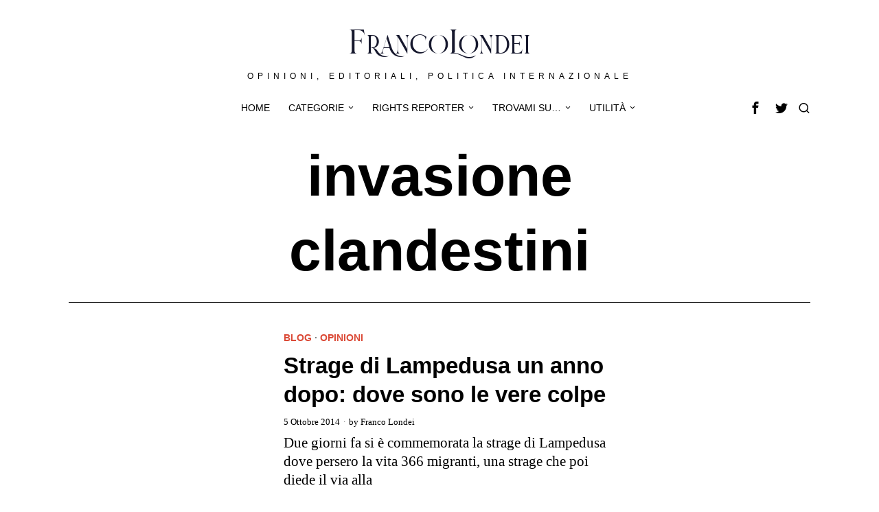

--- FILE ---
content_type: text/css; charset=utf-8
request_url: https://www.francolondei.it/wp-content/cache/min/1/wp-content/themes/fox/css56/common.css?ver=1764517621
body_size: 9406
content:
@charset "UTF-8";
/*! normalize.css v4.1.1 | MIT License | github.com/necolas/normalize.css */
html{font-family:sans-serif;-ms-text-size-adjust:100%;-webkit-text-size-adjust:100%}body{margin:0}article,aside,details,figcaption,figure,footer,header,main,menu,nav,section,summary{display:block}audio,canvas,progress,video{display:inline-block}audio:not([controls]){display:none;height:0}progress{vertical-align:baseline}[hidden],template{display:none}a{background-color:transparent;-webkit-text-decoration-skip:objects}a:active,a:hover{outline-width:0}abbr[title]{border-bottom:none;text-decoration:underline;-webkit-text-decoration:underline dotted;text-decoration:underline dotted}b,strong{font-weight:inherit}b,strong{font-weight:bolder}dfn{font-style:italic}h1{font-size:2em;margin:.67em 0}mark{background-color:#ff0;color:#000}small{font-size:80%}sub,sup{font-size:75%;line-height:0;position:relative;vertical-align:baseline}sub{bottom:-.25em}sup{top:-.5em}img{border-style:none}svg:not(:root){overflow:hidden}code,kbd,pre,samp{font-family:monospace,monospace;font-size:1em}figure{margin:1em 40px}hr{box-sizing:content-box;height:0;overflow:visible}button,input,select,textarea{font:inherit;margin:0}optgroup{font-weight:700}button,input{overflow:visible}button,select{text-transform:none}[type=reset],[type=submit],button,html [type=button]{-webkit-appearance:button}[type=button]::-moz-focus-inner,[type=reset]::-moz-focus-inner,[type=submit]::-moz-focus-inner,button::-moz-focus-inner{border-style:none;padding:0}[type=button]:-moz-focusring,[type=reset]:-moz-focusring,[type=submit]:-moz-focusring,button:-moz-focusring{outline:1px dotted ButtonText}fieldset{border:1px solid silver;margin:0 2px;padding:.35em .625em .75em}legend{box-sizing:border-box;color:inherit;display:table;max-width:100%;padding:0;white-space:normal}textarea{overflow:auto}[type=checkbox],[type=radio]{box-sizing:border-box;padding:0}[type=number]::-webkit-inner-spin-button,[type=number]::-webkit-outer-spin-button{height:auto}[type=search]{-webkit-appearance:textfield;outline-offset:-2px}[type=search]::-webkit-search-cancel-button,[type=search]::-webkit-search-decoration{-webkit-appearance:none}::-webkit-input-placeholder{color:inherit;opacity:.54}::-webkit-file-upload-button{-webkit-appearance:button;font:inherit}.clearfix{*zoom:1}.clearfix:before,.clearfix:after{display:table;content:"";line-height:0}.clearfix:after{clear:both}article,aside,details,figcaption,figure,footer,topbar,hgroup,nav,section{display:block}audio,canvas,video{display:inline-block;*display:inline;*zoom:1}audio:not([controls]){display:none}html{font-size:100%;-webkit-text-size-adjust:100%;-ms-text-size-adjust:100%}a:focus{outline:thin dotted #333;outline:5px auto -webkit-focus-ring-color;outline-offset:-2px}a:hover,a:active{outline:0}sub,sup{position:relative;font-size:75%;line-height:0;vertical-align:baseline}sup{top:-.5em}sub{bottom:-.25em}img{max-width:100%;width:auto\9;height:auto;vertical-align:middle;border:0;-ms-interpolation-mode:bicubic}button,input,select,textarea{margin:0;font-size:100%;vertical-align:middle}button,input{*overflow:visible;line-height:normal}button::-moz-focus-inner,input::-moz-focus-inner{padding:0;border:0}[class^=ic56-],[class*=" ic56-"]{font-family:"icon56"!important;speak:never;font-style:normal;font-weight:400;font-variant:normal;text-transform:none;line-height:1;-webkit-font-smoothing:antialiased;-moz-osx-font-smoothing:grayscale}.ic56-bluesky-brands-solid:before{content:"\e92b"}.ic56-quora:before{content:"\e905"}.ic56-tripadvisor:before{content:"\e906"}.ic56-medium:before{content:"\e907"}.ic56-snapchat-square:before{content:"\e908"}.ic56-snapchat-ghost:before{content:"\e909"}.ic56-snapchat:before{content:"\e90a"}.ic56-tiktok:before{content:"\e90b"}.ic56-chevron-thin-up:before{content:"\e90c"}.ic56-chevron-small-up:before{content:"\e90d"}.ic56-chevron-thin-down:before{content:"\e90e"}.ic56-chevron-small-down:before{content:"\e90f"}.ic56-caret-right:before{content:"\e910"}.ic56-caret-left:before{content:"\e911"}.ic56-caret-up:before{content:"\e912"}.ic56-caret-down:before{content:"\e913"}.ic56-envelope:before{content:"\e914"}.ic56-x:before{content:"\e915"}.ic56-search:before{content:"\e916"}.ic56-clear:before{content:"\e917"}.ic56-menu1:before{content:"\e918"}.ic56-shopping-bag:before{content:"\e919"}.ic56-shopping-cart:before{content:"\e91a"}.ic56-arrow_upward:before{content:"\e91b"}.ic56-chevrons-up:before{content:"\e91c"}.ic56-chat_bubble_outline:before{content:"\e91d"}.ic56-chat_bubble:before{content:"\e91e"}.ic56-chat:before{content:"\e91f"}.ic56-link1:before{content:"\e920"}.ic56-external-link:before{content:"\e921"}.ic56-link2:before{content:"\e922"}.ic56-chevron-thin-right:before{content:"\e923"}.ic56-chevron-thin-left:before{content:"\e924"}.ic56-heart1:before{content:"\e925"}.ic56-x-twitter:before{content:"\e926"}.ic56-mastodon:before{content:"\e927"}.ic56-threads:before{content:"\e928"}.ic56-images:before{content:"\e929"}.ic56-headphones:before{content:"\e92a"}.ic56-search1:before{content:"\e986"}.ic56-menu:before{content:"\e9bd"}.ic56-link:before{content:"\e9cb"}.ic56-heart:before{content:"\e9da"}.ic56-cross:before{content:"\ea0f"}.ic56-play3:before{content:"\ea1c"}.ic56-amazon:before{content:"\ea87"}.ic56-google:before{content:"\ea88"}.ic56-facebook:before{content:"\ea90"}.ic56-facebook2:before{content:"\ea91"}.ic56-instagram:before{content:"\ea92"}.ic56-whatsapp:before{content:"\ea93"}.ic56-spotify:before{content:"\ea94"}.ic56-telegram:before{content:"\ea95"}.ic56-twitter:before{content:"\ea96"}.ic56-vk:before{content:"\ea98"}.ic56-sina-weibo:before{content:"\ea9a"}.ic56-rss:before{content:"\ea9b"}.ic56-youtube:before{content:"\ea9d"}.ic56-twitch:before{content:"\ea9f"}.ic56-vimeo:before{content:"\eaa0"}.ic56-vimeo2:before{content:"\eaa1"}.ic56-flickr:before{content:"\eaa3"}.ic56-dribbble:before{content:"\eaa7"}.ic56-behance:before{content:"\eaa8"}.ic56-500px:before{content:"\eaab"}.ic56-steam:before{content:"\eaac"}.ic56-github:before{content:"\eab0"}.ic56-wordpress:before{content:"\eab4"}.ic56-tumblr:before{content:"\eab9"}.ic56-yahoo:before{content:"\eabb"}.ic56-soundcloud:before{content:"\eac3"}.ic56-soundcloud2:before{content:"\eac4"}.ic56-skype:before{content:"\eac5"}.ic56-reddit:before{content:"\eac6"}.ic56-linkedin:before{content:"\eac9"}.ic56-linkedin2:before{content:"\eaca"}.ic56-pinterest:before{content:"\ead1"}.ic56-pinterest2:before{content:"\ead2"}.ic56-yelp:before{content:"\ead7"}.ic56-paypal:before{content:"\ead8"}.ic56-sun:before{content:"\e900"}.ic56-moon:before{content:"\e901"}.ic56-sun1:before{content:"\e902"}.ic56-moon1:before{content:"\e903"}.ic56-menu2:before{content:"\e904"}.ic56-share:before{content:"\e92c"}:root{--font-body:"Helvetica Neue", Helvetica, Arial, sans-serif;--font-heading:"Helvetica Neue", Helvetica, Arial, sans-serif;--font-nav:"Helvetica Neue", Helvetica, Arial, sans-serif;--accent-color:#db4a37;--link-color:#db4a36;--border-color:#e0e0e0;--input-color:#000;--input-background:#fff;--input-border-color:var(--border-color);--input-border-width:1px;--input-border-radius:1px;--input-height:46px;--input-focus-color:#000;--input-focus-background:#fafafa;--input-focus-border-color:var(--border-color);--input-shadow:none;--input-focus-shadow:none;--input-placeholder-opacity:0.6;--button-padding:28px;--button-height:48px;--button-border-radius:0px;--button-shadow:none;--button-hover-shadow:none;--content-width:1080px;--narrow-width:660px;--ipad-f:0.88;--ipad-portrait-f:0.71;--iphone-f:0.5;--iphone-portrait-f:0.42;--fb:#1877F2;--ms:#0084ff;--tw:#1DA1F2;--x:#111;--pin:#E60023;--lin:#0077b5;--em:#999;--ws:#25D366;--rd:#ff4500;--bluesky:#87CEEB;--threads:#000;--list-widget-border-style:solid;--list-widget-border-color:var(--border-color);--list-widget-link-color:inherit;--list-widget-link-hover-color:var(--accent-color);--list-widget-spacing:6px;--microtip-transition-duration:0ms;--darkmode-text-color:#fff;--darkmode-text-light-color:rgba(255,255,255,0.8);--darkmode-text-lighter-color:rgba(255,255,255,0.6);--darkmode-bg:#000;--darkmode-border-color:rgba(255,255,255,0.12)}html{overflow-y:scroll}body{position:relative;overflow:hidden}.hide_on_desktop{display:none!important}@media only screen and (max-width:840px){.show_on_tablet{display:block!important}}@media only screen and (max-width:840px){.hide_on_tablet{display:none!important}}@media only screen and (max-width:600px){.show_on_mobile{display:block!important}}@media only screen and (max-width:600px){.hide_on_mobile{display:none!important}}.spacer56{clear:both;display:block;height:30px}@media only screen and (max-width:840px){.spacer56{height:20px}}@media only screen and (max-width:600px){.spacer56{height:20px}}.spacer56:before,.spacer56:after{clear:both;content:"";display:table}.separator56{display:flex;align-items:center;padding-block:30px}@media only screen and (max-width:840px){.separator56{padding-block:20px}}@media only screen and (max-width:600px){.separator56{padding-block:20px}}.separator56__line{width:100%;border-width:1px;border-color:var(--border-color)}.disable--desktop,.disable--tablet,.disable--mobile,.section56--disable{position:relative}.disable--desktop:before,.disable--tablet:before,.disable--mobile:before,.section56--disable:before{display:none;z-index:999;position:absolute;top:0;left:0;bottom:0;right:0;cursor:not-allowed;background:rgba(255,255,255,.7)}.section56--disable{display:none}.customize-partial-edit-shortcuts-shown .section56--disable{display:block}.section56--disable:after{z-index:9999;position:absolute;top:48%;left:10%;right:10%;padding:8px;text-align:center;background:#05456d;color:#fff;border-radius:3px;box-shadow:3px 5px 20px rgba(0,0,0,.6);cursor:not-allowed;content:"This section is hidden temporarily (by \"Section\" tab of your builder section). When you close Customizer, you won't be able to see this section."}.section56--disable:before{display:block;content:""}@media (min-width:1025px) and (max-width:99999px){.hide--desktop{display:none!important}.disable--desktop{opacity:.4}.disable--desktop:before{content:"";display:block}}@media (min-width:700px) and (max-width:1024px){.hide--tablet{display:none!important}.disable--tablet{opacity:.4}.disable--tablet:before{content:"";display:block}}@media (max-width:699px){.hide--mobile{display:none!important}.disable--mobile{opacity:.4}.disable--mobile:before{content:"";display:block}}*,*:before,*:after{box-sizing:border-box;-webkit-box-sizing:border-box;-moz-box-sizing:border-box}html{font-size:.625em}.says,.screen-reader-text,.updated:not(.published),.post-navigation h2{clip:rect(1px,1px,1px,1px);height:1px;overflow:hidden;position:absolute!important;width:1px}body{font-family:var(--font-body);font-size:16px;color:#000;line-height:1.5}@media only screen and (max-width:600px){body{font-size:14px}}h1,h2,h3,h4,h5,h6{line-height:1.3;font-family:var(--font-heading);font-weight:700}figure,p,h1,h2,h3,h4,h5,h6,blockquote,table,ul,ol,dl,pre,address,.gallery,.wp-block-media-text,.wp-block-embed{margin:0 0 24px}@media only screen and (max-width:600px){figure,p,h1,h2,h3,h4,h5,h6,blockquote,table,ul,ol,dl,pre,address,.gallery,.wp-block-media-text,.wp-block-embed{margin-bottom:20px}}ul,ol{padding-left:1.75em}ol{list-style-type:decimal}ul{list-style-type:square}li{line-height:1.5}a{color:var(--link-color);text-decoration:none}a:hover{text-decoration:none}a:focus{outline:0}a:focus-visible{outline:2px solid rgba(0,0,0,.5);outline-offset:-2px}img{border:0;max-width:100%}blockquote{border:0 solid}input,textarea,select{max-width:100%;background:none}input[type=text],input[type=search],input[type=number],input[type=email],input[type=url],input[type=date],input[type=password],textarea,.fox-input{box-shadow:none;-webkit-appearance:none;-webkit-border-radius:0;color:var(--input-color);border:1px solid var(--input-border-color);border-radius:var(--input-border-radius);background:var(--input-background);border-width:var(--input-border-width);transition:color 0.15s ease-out,background-color 0.15s ease-out,border-color 0.15s ease-out,box-shadow 0.15s ease-out;line-height:var(--input-height);padding:0 14px;font-size:.9em;font-family:var(--font-body);box-shadow:var(--input-shadow);width:100%}input[type=text]::-webkit-input-placeholder,input[type=search]::-webkit-input-placeholder,input[type=number]::-webkit-input-placeholder,input[type=email]::-webkit-input-placeholder,input[type=url]::-webkit-input-placeholder,input[type=date]::-webkit-input-placeholder,input[type=password]::-webkit-input-placeholder,textarea::-webkit-input-placeholder,.fox-input::-webkit-input-placeholder{opacity:var(--input-placeholder-opacity);color:var(--input-color)}input[type=text]::-moz-placeholder,input[type=search]::-moz-placeholder,input[type=number]::-moz-placeholder,input[type=email]::-moz-placeholder,input[type=url]::-moz-placeholder,input[type=date]::-moz-placeholder,input[type=password]::-moz-placeholder,textarea::-moz-placeholder,.fox-input::-moz-placeholder{opacity:var(--input-placeholder-opacity);color:var(--input-color)}input[type=text]:-moz-placeholder,input[type=search]:-moz-placeholder,input[type=number]:-moz-placeholder,input[type=email]:-moz-placeholder,input[type=url]:-moz-placeholder,input[type=date]:-moz-placeholder,input[type=password]:-moz-placeholder,textarea:-moz-placeholder,.fox-input:-moz-placeholder{opacity:var(--input-placeholder-opacity);color:var(--input-color)}input[type=text]:-ms-input-placeholder,input[type=search]:-ms-input-placeholder,input[type=number]:-ms-input-placeholder,input[type=email]:-ms-input-placeholder,input[type=url]:-ms-input-placeholder,input[type=date]:-ms-input-placeholder,input[type=password]:-ms-input-placeholder,textarea:-ms-input-placeholder,.fox-input:-ms-input-placeholder{opacity:var(--input-placeholder-opacity);color:var(--input-color)}textarea{height:180px;padding-top:12px;padding-bottom:12px;line-height:1.5;width:100%}input[type=text]:focus,input[type=search]:focus,input[type=number]:focus,input[type=email]:focus,input[type=url]:focus,input[type=date]:focus,input[type=password]:focus,textarea:focus,.fox-input:focus{color:var(--input-focus-color);border-color:var(--input-focus-border-color);background:var(--input-focus-background);box-shadow:var(--input-focus-shadow);outline:0}input[type=text]:focus::-webkit-input-placeholder,input[type=search]:focus::-webkit-input-placeholder,input[type=number]:focus::-webkit-input-placeholder,input[type=email]:focus::-webkit-input-placeholder,input[type=url]:focus::-webkit-input-placeholder,input[type=date]:focus::-webkit-input-placeholder,input[type=password]:focus::-webkit-input-placeholder,textarea:focus::-webkit-input-placeholder,.fox-input:focus::-webkit-input-placeholder{opacity:var(--input-placeholder-opacity);color:var(--input-focus-color)}input[type=text]:focus::-moz-placeholder,input[type=search]:focus::-moz-placeholder,input[type=number]:focus::-moz-placeholder,input[type=email]:focus::-moz-placeholder,input[type=url]:focus::-moz-placeholder,input[type=date]:focus::-moz-placeholder,input[type=password]:focus::-moz-placeholder,textarea:focus::-moz-placeholder,.fox-input:focus::-moz-placeholder{opacity:var(--input-placeholder-opacity);color:var(--input-focus-color)}input[type=text]:focus:-moz-placeholder,input[type=search]:focus:-moz-placeholder,input[type=number]:focus:-moz-placeholder,input[type=email]:focus:-moz-placeholder,input[type=url]:focus:-moz-placeholder,input[type=date]:focus:-moz-placeholder,input[type=password]:focus:-moz-placeholder,textarea:focus:-moz-placeholder,.fox-input:focus:-moz-placeholder{opacity:var(--input-placeholder-opacity);color:var(--input-focus-color)}input[type=text]:focus:-ms-input-placeholder,input[type=search]:focus:-ms-input-placeholder,input[type=number]:focus:-ms-input-placeholder,input[type=email]:focus:-ms-input-placeholder,input[type=url]:focus:-ms-input-placeholder,input[type=date]:focus:-ms-input-placeholder,input[type=password]:focus:-ms-input-placeholder,textarea:focus:-ms-input-placeholder,.fox-input:focus:-ms-input-placeholder{opacity:var(--input-placeholder-opacity);color:var(--input-focus-color)}select{width:100%;max-width:100%;outline:none;height:var(--input-height);line-height:var(--input-height);border:1px solid var(--input-border-color);border-width:var(--input-border-width);padding:0 12px}body iframe[src*="youtube.com"],body iframe[src*="youtu.be"]{aspect-ratio:16/9;height:auto}body .video-16-9 iframe,body .wp-embed-aspect-16-9 iframe{aspect-ratio:16/9;height:auto}body .video-4-3 iframe,body .wp-embed-aspect-4-3 iframe{aspect-ratio:4/3;height:auto}body .video-9-16 iframe,body .wp-embed-aspect-9-16 iframe{aspect-ratio:9/16;height:auto}body .video-short-flexible iframe,body .wp-embed-aspect-short-flexible iframe{aspect-ratio:16/9;height:auto}@media only screen and (max-width:600px){body .video-short-flexible iframe,body .wp-embed-aspect-short-flexible iframe{aspect-ratio:9/16}}.button56{display:inline-block}input[type=submit],button,.btn56{cursor:pointer;display:inline-flex;align-content:center;align-items:center;justify-content:center;line-height:var(--button-height);padding:0 var(--button-padding);font-family:var(--font-heading);border:0 solid;border-radius:var(--button-border-radius);box-shadow:var(--button-shadow);font-size:12px;text-transform:uppercase;letter-spacing:1px;font-weight:700;letter-spacing:0;text-align:center;transition:all 0.3s ease-out;text-decoration:none!important;color:#fff;background:#000}input[type=submit]:hover,button:hover,.btn56:hover{box-shadow:var(--button-hover-shadow);color:#fff;background:var(--accent-color)}input[type=submit] i,button i,.btn56 i{margin-left:5px}.btn56--primary{background-color:var(--accent-color);color:#fff}.btn56--primary:hover{color:#fff}.btn56--black{color:#fff;background:#191919}.btn56--black:hover{color:#fff;background:#000}.btn56--outline{color:inherit;border:1px solid;background:none}.btn56--outline:hover{color:inherit;background:none}.btn56--fill{background:none;color:inherit;border:1px solid}.btn56--fill:hover{background-color:#000;border-color:#000;color:#fff}.btn56--tiny{line-height:28px;padding-left:15px;padding-right:15px;font-size:.8em}.btn56--tiny.btn56--outline,.btn56--tiny.btn56--fill{line-height:26px}.btn56--small{line-height:38px;padding-left:20px;padding-right:20px}.btn56--small.btn56--outline,.btn56--small.btn56--fill{line-height:36px}.btn56--normal{line-height:48px;padding-left:28px;padding-right:28px}.btn56--normal.btn56--outline,.btn56--normal.btn56--fill{line-height:46px}.btn56--medium{line-height:58px;padding-left:38px;padding-right:38px}.btn56--medium.btn56--outline,.btn56--medium.btn56--fill{line-height:56px}.btn56--large{line-height:68px;padding-left:48px;padding-right:48px}.btn56--large.btn56--outline,.btn56--large.btn56--fill{line-height:66px}.button56--align{display:block}.button56--align .btn56{display:inline-flex}.button56--block{display:block;text-align:center}.button56--block .btn56{display:inline-flex}.button56--block-full .btn56{width:100%}.button56--block-half .btn56{width:50%}@media only screen and (max-width:600px){.button56--block-half .btn56{width:100%}}.button56--block-third .btn56{width:33.33%}@media only screen and (max-width:600px){.button56--block-third .btn56{width:100%}}.align-center{text-align:center}.align-left{text-align:left}.align-right{text-align:right}.textskin--dark{color:#fff}.textskin--dark .meta56 .meta56__category--fancy a,.textskin--dark .meta56 .meta56__category--fancy a:hover{color:inherit}.skin--dark{background:#000;color:#fff}.skin--dark .widget_archive li,.skin--dark .widget_nav_menu li,.skin--dark .widget_meta li,.skin--dark .widget_recent_entries li,.skin--dark .widget_categories li,.skin--dark .widget_product_categories li{border-color:rgba(255,255,255,.2)}.hide{display:none!important}.stretch--full .container{width:98%;max-width:100%}.fox56-social-list ul{list-style:none;margin:0;padding:0;display:flex;align-items:center;flex-flow:row wrap}.fox56-social-list li{display:block}.fox56-social-list li+li{margin-left:6px}.fox56-social-list a{display:flex;align-content:center;align-items:center;justify-content:center;width:32px;height:32px;border-radius:50%;border:0 solid;text-align:center;font-size:18px;color:inherit;text-decoration:none;transition:all 0.15s ease-out}.fox56-social-list i{display:block}.fox56-social-list img{display:block;width:18px}.fox56-social-list a:hover{color:var(--accent-color)}.share56{display:flex;align-items:center}.align-center .share56,.share56.align-center{justify-content:center}.align-right .share56,.share56.align-right{justify-content:flex-end}.share56 ul{list-style:none;margin:0;padding:0;display:flex;align-items:center;flex-flow:row wrap}@media only screen and (max-width:600px){.share56__label{display:none}}.share56__label+ul{margin-left:16px}@media only screen and (max-width:600px){.share56__label+ul{margin-left:0}}.share56 li{display:block}.share56 a{display:block;color:#fff;background:#111;text-decoration:none;text-align:center;display:flex;align-items:center;justify-content:center;font-size:16px;height:32px;border:0 solid var(--border-color);transition:all 0.2s ease-out}.share56 a:hover{color:#fff;background-color:#111}.share56 a span{display:none}.share56--full ul{text-align:center;width:100%;display:grid;grid-auto-columns:1fr;-moz-column-gap:3px;column-gap:3px}.share56--full li{grid-row:1}.share56--inline a{width:32px;height:32px;border-radius:30px}.share56--inline li+li{margin-left:3px}.share56--brand a{color:#fff}.share56--brand a:hover{color:#fff}.share56--brand .li-facebook a{background:var(--fb)}.share56--brand .li-twitter a{background:var(--x)}.share56--brand .li-pinterest a{background:var(--pin)}.share56--brand .li-linkedin a{background:var(--lin)}.share56--brand .li-reddit a{background:var(--rd)}.share56--brand .li-whatsapp a{background:var(--ws)}.share56--brand .li-email a{background:var(--em)}.share56--brand .li-telegram a{background:#08c}.share56--brand .li-bluesky a{background:var(--bluesky)}.share56--brand .li-threads a{background:var(--threads)}.share56--brand .li-share a{background:#222}@media only screen and (max-width:600px){.share56.share56--inline a{width:28px;height:28px}}.share56 li.li-share{display:none}@media only screen and (max-width:600px){.meta-share .share56>ul>li{display:none;margin-left:0}.meta-share .share56>ul>li.li-share{display:block;position:relative}.meta-share .share56 .share56__label{display:block;font-size:11px;font-family:Arial,Helvetica,sans-serif;text-transform:uppercase;letter-spacing:.2px;margin-right:5px}}.li-share-dropdown{position:fixed;bottom:0;left:0;right:0;background-color:#fff;z-index:99999;box-shadow:0 0 10px rgba(0,0,0,.1);padding:20px 10px;transition:all 0.2s;transform:translate(0,120%)}.li-share-dropdown.shown{transform:translate(0,0)}.li-share-dropdown ul{list-style:none;margin:0;padding:0;justify-content:center}.li-share-dropdown ul li{display:block}.meta-share .li-share-dropdown ul li{display:block}.row56{display:grid;-moz-column-gap:24px;column-gap:24px;margin:0}@media only screen and (max-width:840px){.row56{display:block}}.row56--1cols{grid-template-columns:1fr}.row56--2cols{grid-template-columns:repeat(2,1fr)}.row56--3cols{grid-template-columns:repeat(3,1fr)}.row56--4cols{grid-template-columns:repeat(4,1fr)}.row56--5cols{grid-template-columns:repeat(5,1fr)}@media only screen and (max-width:840px){.row56__col+.row56__col{margin-top:12px;padding-top:12px;border-top:0 solid var(--border-color)}}[class*=col-].row56__col{padding:0}.col--1{grid-column:1/-1}.col--1-1{grid-column:1/span 1}.col--1-2{grid-column:1/span 2}.col--1-3{grid-column:1/span 3}.col--1-4{grid-column:1/span 4}.col--2{grid-column:2/-1}.col--2-1{grid-column:2/span 1}.col--2-2{grid-column:2/span 2}.col--2-3{grid-column:2/span 3}.col--2-4{grid-column:2/span 4}.col--3{grid-column:3/-1}.col--3-1{grid-column:3/span 1}.col--3-2{grid-column:3/span 2}.col--3-3{grid-column:3/span 3}.col--4{grid-column:4/-1}.col--4-1{grid-column:4/span 1}.col--4-2{grid-column:4/span 2}.col--4-3{grid-column:4/span 3}.order--1{order:1}.order--2{order:2}.order--3{order:3}.order--4{order:4}.order--5{order:5}.order--6{order:6}.row{display:flex;align-items:stretch;flex-flow:row wrap;margin:0 -10px}.col{padding:0 10px}.col-0-1{width:0;display:none!important}.col-1-1{width:100%}.col-1-2{width:50%}.col-1-3{width:33.33%}.col-2-3{width:66.66%}.col-1-4{width:25%}.col-3-4{width:75%}.col-1-5{width:20%}.col-2-5{width:40%}.col-3-5{width:60%}.col-4-5{width:80%}.col-1-6{width:16.66%}.col-5-6{width:83.3333333%}.col-1-7{width:14.28%}.col-1-8{width:12.5%}#wi-main{overflow:hidden}body{background:#fff;border:0 solid}@media only screen and (max-width:840px){body{border:0}}body.layout-boxed #wi-all{background-color:#fff;max-width:100%;margin-left:auto;margin-right:auto;width:calc(var(--content-width) + 60px);position:relative;border:0 solid}#wi-all,.wi-content,.widget-area{max-width:100%}#wi-all::after,.wi-content::after,.widget-area::after{clear:both;content:"";display:table}body.layout-boxed.body--hand-drawn #wi-all{border:0}body.layout-boxed.body--hand-drawn .handborder{position:absolute}body.layout-boxed.body--hand-drawn .handborder--left,body.layout-boxed.body--hand-drawn .handborder--right{top:0;bottom:0;width:2px;background:url(../../../../../../../themes/fox/images/line.webp) top left repeat-y}body.layout-boxed.body--hand-drawn .handborder--top,body.layout-boxed.body--hand-drawn .handborder--bottom{left:0;right:0;height:2px;background:url(../../../../../../../themes/fox/images/line-h.webp) top left repeat-x}body.layout-boxed.body--hand-drawn .handborder--right{right:0}body.layout-boxed.body--hand-drawn .handborder--left{left:0}body.layout-boxed.body--hand-drawn .handborder--top{top:0}body.layout-boxed.body--hand-drawn .handborder--bottom{bottom:0}.container{width:var(--content-width);max-width:97%;margin-left:auto;margin-right:auto;*zoom:1;clear:both}.container:before,.container:after{clear:both;display:table;content:"";line-height:0}.container::after{clear:both;content:"";display:table}.container .container{max-width:100%}@media only screen and (max-width:600px){.container{max-width:calc(100% - 20px)}}.wi-content{padding:20px 0 60px}@media only screen and (max-width:840px){.wi-content{padding-bottom:40px}}@media only screen and (max-width:600px){.wi-content{padding-bottom:30px}}.home.blog .wi-content{overflow:hidden;padding-top:10px}@media only screen and (max-width:840px){.home.blog .wi-content{padding-top:0!important}}.archive .wi-content{padding-top:60px;padding-bottom:80px}.hassidebar>.container--main{display:flex;align-items:stretch}@media only screen and (max-width:840px){.hassidebar>.container--main{display:block}}.hassidebar>.container--main>.primary56{width:calc(100% - 260px);flex:none}@media only screen and (max-width:840px){.hassidebar>.container--main>.primary56{width:100%!important}}.hassidebar>.container--main>.secondary56{flex:none}@media only screen and (max-width:840px){.hassidebar>.container--main>.secondary56{width:100%}}.secondary56{width:260px}@media only screen and (max-width:840px){.secondary56{margin-top:24px}}.secondary56{position:relative}.secondary56__sep{position:absolute;z-index:10;top:0;bottom:0;border-left:0 solid var(--border-color)}.section56--nosidebar .secondary56{display:none!important}.widget56__row--hassidebar{display:flex;align-items:stretch}@media only screen and (max-width:840px){.widget56__row--hassidebar{display:block}}.widget56__row--hassidebar>.primary56{width:calc(100% - 260px);flex:none}@media only screen and (max-width:840px){.widget56__row--hassidebar>.primary56{width:100%!important}}.widget56__row--hassidebar>.secondary56{flex:none}@media only screen and (max-width:840px){.widget56__row--hassidebar>.secondary56{width:100%}}@media only screen and (max-width:600px){.widget56__row .row{display:block}}@media only screen and (max-width:600px){.widget56__row .col{width:100%}}:root{--sidebar-content-spacing:32px}.hassidebar--right .primary56{padding-right:var(--sidebar-content-spacing)}@media only screen and (max-width:1024px){.hassidebar--right .primary56{padding-right:10px}}@media only screen and (max-width:840px){.hassidebar--right .primary56{padding-right:0}}.hassidebar--right .secondary56__sep{left:calc(-1 * var(--sidebar-content-spacing) / 2)}@media only screen and (max-width:1024px){.hassidebar--right .secondary56__sep{left:-5px}}@media only screen and (max-width:840px){.hassidebar--right .secondary56__sep{display:none}}.hassidebar--left .secondary56{order:1}.hassidebar--left .secondary56__sep{right:calc(-1 * var(--sidebar-content-spacing) / 2)}@media only screen and (max-width:1024px){.hassidebar--left .secondary56__sep{right:-5px}}@media only screen and (max-width:840px){.hassidebar--left .secondary56__sep{display:none}}.hassidebar--left .primary56{order:2;padding-left:var(--sidebar-content-spacing)}@media only screen and (max-width:1024px){.hassidebar--left .primary56{padding-left:16px}}@media only screen and (max-width:840px){.hassidebar--left .primary56{padding-left:0}}.ad56{line-height:0;text-align:center}.ad56__content{display:inline-block}.ad56__content--banner a{display:block}.ad56__wrapper{padding:0}.ad56--code{display:flex;justify-content:center;text-align:center}.ad56--code>div,.ad56--code>a,.ad56--code>img,.ad56--code>span,.ad56--code>figure,.ad56--code>strong,.ad56--code>ins{display:block}.banner56{display:block;margin:0 auto;max-width:100%;text-align:center}.banner56 a{display:block;outline:0}.banner56--mobile{display:none}@media only screen and (max-width:600px){.banner56--mobile{display:block;margin:auto}.banner56--mobile~.banner56--desktop,.banner56--mobile~.banner56--tablet{display:none}}.banner56--tablet{display:none;margin:auto}@media only screen and (max-width:840px){.banner56--tablet{display:block}.banner56--tablet~.banner56--desktop{display:none}}.meta56{display:flex;align-items:center;flex-flow:row wrap;font-size:.9em;line-height:1.4;font-family:var(--font-heading);-ms-word-wrap:break-word;word-wrap:break-word}.align-center .meta56{justify-content:center}.align-right .meta56{justify-content:flex-end}.meta56__item+.meta56__item:before{content:"·";margin:0 5px;opacity:.5}.meta56__item a{color:inherit;transition:all 0.15s ease-out}.meta56__item a:hover{color:inherit}.meta56__comment a,.meta56__comment .comment-link{display:inline-flex;align-items:center}.meta56__comment .fox56__css__icon__comment{transform:translate(0,3px);margin-right:4px}.meta56__comment .fox56__css__icon__comment.off{opacity:.4}.live-indicator{margin:10px 0;display:inline-block;font-family:"Helvetica Neue",Arial,sans-serif;vertical-align:middle;color:#d0022c;font-size:.8em;font-weight:700}.live-word{display:inline-block;margin-right:4px}.single-post .live-word{background:#d0022c;color:#fff;border-radius:3px;padding:2px 10px;text-transform:uppercase;font-size:10px;letter-spacing:.5px}.live-circle{width:10px;height:10px;border-radius:50%;background:#d0022c;display:inline-block;margin-right:4px;animation:live-fade 2s infinite}@keyframes live-fade{0%{opacity:1}50%{opacity:0}100%{opacity:1}}.meta56__author{display:flex;align-items:center;flex-flow:row wrap}.meta56__author__avatar{display:block}.meta56__author__avatar img{width:32px;display:block;border-radius:50%;margin-right:6px}.meta56__author__by{margin-right:5px}.meta56__author__sep{margin:0 6px}.meta56__author__text>span{display:block}.meta56__author.has-date .meta56__author__name{font-size:1.2em}.meta56__category{-ms-word-wrap:break-word;word-wrap:break-word}.meta56__category a{color:inherit}.meta56__category .sep{margin:0 4px;opacity:.5}.meta56__category a,.meta56__category span{display:inline-block}.meta56__category--fancy{text-transform:uppercase;font-family:var(--font-heading);letter-spacing:1px;font-size:.85em;word-wrap:break-word}.meta56__category--fancy .sep{margin:0 4px;opacity:.5}.meta56__category--fancy a{border-bottom:2px solid transparent;transition:all 0.15s ease-out;display:inline-block}.meta56__category--fancy a:hover{border-bottom-color:currentColor}@media only screen and (max-width:420px){.meta56__category--fancy{font-size:.8em}}.meta56 .meta56__category--fancy a,.meta56 .meta56__category--fancy a:hover{color:var(--accent-color)}.meta56__category--fancy--box a{display:inline-block;border:2px solid;padding:4px 6px}.meta56__category--fancy--solid a{display:inline-block;padding:2px 4px;border:0}.carousel56{overflow:hidden;position:relative}.carousel56__container{margin:0 -16px}.blog56--slider .carousel56__container{margin:0 -1px!important}.blog56--slider .carousel-cell{padding:0 1px!important}.main-carousel{overflow-x:scroll;overflow-y:hidden;white-space:nowrap;width:auto;display:flex;-ms-overflow-style:-ms-autohiding-scrollbar;-ms-overflow-style:none;scrollbar-width:none}.main-carousel.flickity-enabled{overflow-x:auto;overflow-y:auto;display:block}.main-carousel::-webkit-scrollbar{display:none}.carousel-cell{flex:none;display:block;white-space:normal!important;padding:0 16px}.main-carousel.carousel-ready .carousel-cell{height:100%}.carousel56--1cols .carousel-cell{width:100%}.carousel56--2cols .carousel-cell{width:50%}.carousel56--3cols .carousel-cell{width:33.33%}.carousel56--4cols .carousel-cell{width:25%}.carousel56--5cols .carousel-cell{width:20%}.carousel56--6cols .carousel-cell{width:16.66%}@media only screen and (max-width:840px){.carousel56--tablet--1cols .carousel-cell{width:100%}.carousel56--tablet--2cols .carousel-cell{width:50%}.carousel56--tablet--3cols .carousel-cell{width:33.33%}.carousel56--tablet--4cols .carousel-cell{width:25%}}@media only screen and (max-width:600px){.carousel56--mobile--1cols .carousel-cell{width:100%}.carousel56--mobile--2cols .carousel-cell{width:50%}}.carousel56--hint--1cols .carousel-cell{width:90%}.carousel56--hint--2cols .carousel-cell{width:45%}.carousel56--hint--3cols .carousel-cell{width:30%}.carousel56--hint--4cols .carousel-cell{width:22.5%}.carousel56--hint--5cols .carousel-cell{width:18%}.carousel56--hint--6cols .carousel-cell{width:15%}@media only screen and (max-width:840px){.carousel56--tablet--hint--1cols .carousel-cell{width:90%}.carousel56--tablet--hint--2cols .carousel-cell{width:45%}.carousel56--tablet--hint--3cols .carousel-cell{width:30%}.carousel56--tablet--hint--4cols .carousel-cell{width:22.5%}}@media only screen and (max-width:600px){.carousel56--mobile--hint--1cols .carousel-cell{width:90%}.carousel56--mobile--hint--2cols .carousel-cell{width:45%}}.titlebar56{display:block;border:0 solid}.titlebar56 .container{border:0 solid;padding:20px 0}@media only screen and (max-width:600px){.titlebar56 .container{padding:10px 0}}.titlebar56__main{display:block;margin:0 auto;max-width:100%;width:600px}.align-left .titlebar56__main{margin-left:0}.align-right .titlebar56__main{margin-left:auto;margin-right:0}.titlebar56__title{margin:0;font-size:64px}@media only screen and (max-width:600px){.titlebar56__title{font-size:32px}}.titlebar56__description{font-weight:300;font-size:1.1em;line-height:1.4}@media only screen and (max-width:600px){.titlebar56__description{font-size:.9em;line-height:1.3}}.titlebar56__description p{margin:0}.titlebar56__description+.terms56{margin-top:.5em}.titlebar56__label{display:inline-block;background:#000;color:#fff;font-family:var(--font-heading);font-size:10px;text-transform:uppercase;letter-spacing:1px;padding:0 6px;line-height:20px}.terms56{line-height:0}.terms56 ul{line-height:0;overflow:hidden;list-style:none;margin:0;padding:0}.terms56 li{display:inline-block;margin:0 4px 2px 0}.terms56 a{display:block;color:inherit;background:#f0f0f0;padding:0 14px;line-height:24px;font-family:var(--font-heading);border:0 solid;transition:all 0.15s ease-out}.terms56 a:hover{color:inherit;background:#e0e0e0}@media only screen and (max-width:600px){.terms56 a{padding:0 10px}}.titlebar56--author .titlebar56__main{display:flex;align-items:flex-start}.titlebar56--author .titlebar56__title{font-size:2em}@media only screen and (max-width:600px){.titlebar56--author .titlebar56__title{font-size:1.2em}}.titlebar56__author__avatar{display:block;width:150px;margin-top:8px}@media only screen and (max-width:840px){.titlebar56__author__avatar{width:90px}}@media only screen and (max-width:600px){.titlebar56__author__avatar{width:54px}}.titlebar56__author__text{padding-left:20px;width:calc(100% - 80px)}@media only screen and (max-width:600px){.titlebar56__author__text{padding-left:10px}}@media only screen and (max-width:600px){.titlebar56--author .fox56-social-list a{font-size:14px;width:28px;height:28px}}.authorbox56--avatar-acute .authorbox56__avatar{position:relative;z-index:30;color:inherit}.authorbox56--avatar-acute .authorbox56__avatar:hover{color:inherit}.authorbox56--avatar-acute .authorbox56__avatar img{background:#fff;width:100%;position:relative;z-index:30;background:#fff;padding:4px;border:1px solid}.authorbox56--avatar-acute .authorbox56__avatar:after{content:"";display:block;position:absolute;z-index:4;top:4px;left:4px;width:106%;height:106%;background:rgba(0,0,0,.2);transform:rotate(5deg)}.authorbox56--avatar-round .authorbox56__avatar img{border-radius:4px}.authorbox56--avatar-circle .authorbox56__avatar img{border-radius:50%}.titlebar56.has-cover{position:relative}.titlebar56.has-cover .container{position:relative;z-index:30;padding:5em 0}@media only screen and (max-width:840px){.titlebar56.has-cover .container{padding:3em 0}}@media only screen and (max-width:600px){.titlebar56.has-cover .container{padding:1.2em 0}}.titlebar56.has-cover .titlebar56__title{color:#fff}.titlebar56__overlay,.titlebar56__bg,.titlebar56__bg img{position:absolute;top:0;right:0;bottom:0;left:0;z-index:1}.titlebar56__bg img{width:100%;height:100%;-o-object-fit:cover;object-fit:cover;-o-object-position:center;object-position:center}.titlebar56__overlay{z-index:10;background:rgba(0,0,0,.6)}.toparea56 .container{padding:2em 0;border-bottom:1px solid var(--border-color)}.toparea56 .blog56--slider .post56__overlay{background:rgba(0,0,0,.3)}.toparea56 .blog56--slider .post56--ontop .post56__text__inner{max-width:600px}.toparea56 .blog56--slider .post56__padding{padding-bottom:55%}@media only screen and (max-width:840px){.toparea56 .blog56--slider .post56__padding{padding-bottom:70%}}@media only screen and (max-width:600px){.toparea56 .blog56--slider .post56__padding{padding-bottom:90%}}.archive56__main{padding:2em 0 3.6em}@media only screen and (max-width:600px){.archive56__main{padding:1em 0}}.error404 .titlebar56{text-align:center}.error404 .titlebar56__main{width:100%}.error404 .titlebar56 .container{border:0}.page404__content{padding-bottom:3em;text-align:center;margin:0 auto;max-width:600px}.page404__content .searchform{max-width:320px;margin:0 auto}@media only screen and (max-width:600px){.page404__content{padding-bottom:2em}}.page404__message+.searchform{margin-top:16px}.search-results .titlebar56__title{display:none}.search-results .titlebar56__main{margin-left:auto;margin-right:auto;max-width:320px}.darkmode-img-logo,.footer56__logo .darkmode-footer-logo{display:none}body.darkmode.layout-boxed #wi-all{background:var(--darkmode-bg)}.darkmode{background:var(--darkmode-bg);color:var(--darkmode-text-color)}.darkmode .widget select{color:var(--darkmode-text-color)}.darkmode a:focus-visible{outline-color:rgba(255,255,255,.5)}.darkmode .review-text{background:rgba(255,255,255,.2)}.darkmode .review-text-inner{border-color:rgba(255,255,255,.2)}.darkmode .footer56__copyright,.darkmode .mainnav ul.menu>li>a,.darkmode .mainnav ul.sub-menu a,.darkmode .single56__subtitle,.darkmode .titlebar56__description,.darkmode .site-description,.darkmode .authorbox56{color:var(--darkmode-text-light-color)}.darkmode .fox56__css__icon__comment path{fill:white!important}.darkmode .text-logo{color:var(--darkmode-text-color)}.darkmode .topbar56,.darkmode .topbar56 .container,.darkmode .main_header56,.darkmode .main_header56 .container,.darkmode .header_bottom56,.darkmode .header_bottom56 .container,.darkmode .titlebar56,.darkmode .titlebar56 .container,.darkmode .toparea56 .container,.darkmode .footer_sidebar56,.darkmode .footer_sidebar56 .container,.darkmode .footer_bottom56,.darkmode .footer_bottom56 .container,.darkmode .secondary56 .widget+.widget,.darkmode .mainnav ul.sub-menu,.darkmode .mainnav li.mega .sub-menu>li:before,.darkmode .nav--has-item-sep ul.menu>li+li>a:before,.darkmode .masthead--sticky .masthead__wrapper.before-sticky,.darkmode .header_mobile56,.darkmode .secondary56 .secondary56__sep,.darkmode .single56--small-heading-normal .single56__heading,.darkmode .authorbox56,.darkmode .offcanvasnav56 li+li,.darkmode .hero56__content_meta,.darkmode .widget-title,.darkmode .products.related>h2,.darkmode .products.upsells>h2,.darkmode .cross-sells>h2,.darkmode div.product .woocommerce-tabs ul.tabs:before,.darkmode .widget56__row .col,.darkmode .widget56__row .col+.col,.darkmode .row56 .row56__col+.row56__col,.darkmode .section56 .heading56--border-top,.darkmode .section56 .heading56--border-bottom,.darkmode .widget56 .compact-titles .title56,.darkmode .author56,.darkmode .authors56 .author56{border-color:var(--darkmode-border-color)}.darkmode .authorbox56,.darkmode .masonry56--bigfirst .masonry-cell:first-child{background-color:var(--darkmode-bg)}.darkmode .scrollup56{background:var(--darkmode-bg);color:var(--darkmode-text-color)}.darkmode .offcanvasnav56 a:hover{background:rgba(0,0,0,.1)}.darkmode .sidedock56{background:var(--darkmode-bg)}.darkmode .mainnav ul.sub-menu a,.darkmode .mainnav ul.sub-menu a:hover,.darkmode .mainnav ul.sub-menu>li.current-menu-item>a,.darkmode .mainnav ul.sub-menu>li.current-menu-ancestor>a{background:none}.darkmode .mainnav ul.sub-menu a:hover{background:rgba(0,0,0,.1)}.darkmode .mainnav ul.menu>li.menu-item-has-children:after,.darkmode .mainnav ul.menu>li.mega:after,.darkmode .mainnav ul.menu>li.menu-item-has-children:before,.darkmode .mainnav ul.menu>li.mega:before{display:none!important}.darkmode .mainnav ul.menu>li>a:hover,.darkmode .mainnav ul.menu>li.current-menu-item>a,.darkmode .mainnav ul.menu>li.current-menu-ancestor>a,.darkmode .mainnav ul.sub-menu a:hover{color:var(--darkmode-text-color)}.darkmode .mainnav ul.sub-menu{background:var(--darkmode-bg);color:var(--darkmode-text-color)}.darkmode .masthead--sticky .masthead__wrapper.before-sticky{background:var(--darkmode-bg)}.darkmode .masthead--sticky .masthead__wrapper.before-sticky .mainnav ul.menu>li>a{color:var(--darkmode-text-color)}.darkmode .search-wrapper-modal{background:var(--darkmode-bg);color:var(--darkmode-text-color)}.darkmode .header_mobile56{background:var(--darkmode-bg);color:var(--darkmode-text-color)}.darkmode .darkmode-img-logo,.darkmode .footer56__logo .darkmode-footer-logo{display:block}.darkmode .darkmode-img-logo+.main-img-logo,.darkmode .footer56__logo .darkmode-footer-logo+.main-footer-logo{display:none}.darkmode .footer_sidebar56{background:var(--darkmode-bg);color:var(--darkmode-text-color)}.darkmode .footer_bottom56{background:var(--darkmode-bg);color:var(--darkmode-text-color)}.darkmode .offcanvas56{background:var(--darkmode-bg);color:var(--darkmode-text-color)}.darkmode .terms56 a{color:var(--darkmode-text-light-color);background:rgba(255,255,255,.2)}.darkmode .terms56 a:hover{color:var(--darkmode-text-color)}.darkmode .post56__sep__line,.darkmode .blog56__sep__line{border-color:rgba(255,255,255,.25)!important}.darkmode .wp-caption-text,.darkmode .single_thumbnail56 figcaption,.darkmode .thumbnail56 figcaption,.darkmode .wp-block-image figcaption,.darkmode .blocks-gallery-caption,.darkmode .wp-element-caption{color:var(--darkmode-text-light-color)}.darkmode .wp-caption-text a,.darkmode .single_thumbnail56 figcaption a,.darkmode .thumbnail56 figcaption a,.darkmode .wp-block-image figcaption a,.darkmode .blocks-gallery-caption a,.darkmode .wp-element-caption a{color:var(--darkmode-text-color)}.darkmode .authorbox56__description{color:var(--darkmode-text-light-color)}.darkmode .excerpt56{color:var(--darkmode-text-light-color)}.darkmode .meta56{color:var(--darkmode-text-lighter-color)}.darkmode .meta56 a,.darkmode .meta56 .meta56__category--fancy a{color:var(--darkmode-text-color)}.darkmode.woocommerce div.product form.cart div.quantity,html .darkmode .woocommerce div.quantity,html .darkmode.woocommerce-page div.quantity{background:#fff}html .darkmode .woocommerce table.shop_table{border-color:var(--darkmode-border-color)}html .darkmode .woocommerce table.shop_table th,html .darkmode .woocommerce table.shop_table td{border-color:var(--darkmode-border-color)}.scrollup56,.site-footer,.footer_sidebar56,.footer_bottom56,.widget,.fox-error,.blog56__sep__line,#demo-bar,.pagination56{display:none}.single56__title{margin-bottom:0;font-size:3em}@media only screen and (max-width:600px){.single56__title{font-size:1.5em}}.single56__subtitle{max-width:600px}.align-center .single56__subtitle{margin-left:auto;margin-right:auto}.align-right .single56__subtitle{margin-left:auto}.searchform{position:relative}.searchform .s{display:block;padding-right:40px;width:100%;max-width:100%;padding-left:8px;line-height:40px;height:40px}.searchform .submit{position:absolute;top:50%;right:0;display:block;margin:0;padding:0;color:#333;width:40px;transform:translate(0,-50%);height:40px;line-height:40px;padding:0;cursor:pointer;text-align:center;font-size:1em;border:none;outline:none;background:none;box-shadow:none;transition:all 0.3s ease-out}.searchform .submit:hover{opacity:.6;box-shadow:none;background:none;color:inherit}.searchform .submit i{display:block;line-height:inherit;margin:0}.searchform .submit img{width:32px}.wp-block-search__inside-wrapper{position:relative}.wp-block-search__button{position:absolute;top:6px;right:6px;bottom:6px;padding:0 10px}.fox56__sitemap{display:block}.fox56__sitemap__item+.fox56__sitemap__item{margin-top:3em}.fox56__sitemap__item{display:flex;flex-flow:row}.fox56__sitemap__item h2{width:18%;margin:0;flex:none;font-size:1.5em}.fox56__sitemap__item h2 sup{opacity:.4}@media only screen and (max-width:600px){.fox56__sitemap__item h2{width:60px;font-size:1.2em}}.fox56__sitemap__item ul{display:block;list-style:none;margin:0;width:82%;flex:none}@media only screen and (max-width:600px){.fox56__sitemap__item ul{width:calc(100% - 60px)}}.fox56__sitemap__item li{display:flex;flex-flow:row;align-items:flex-start}.fox56__sitemap__item li strong{width:80px;display:block}.fox56__sitemap__item li a{display:block;width:calc(100% - 80px)}.fox56__sitemap__item li.li-hide-month strong{opacity:0}.fox56__sitemap__item li+.li-has-month{margin-top:10px}.fox56__sitemap__item a{color:inherit;text-decoration:none!important}.fox56__sitemap__item a:hover{color:inherit;text-decoration:underline!important}.pricing.wp-block-columns .wp-block-column{border:1px solid var(--border-color);border-radius:6px;padding:2em;box-shadow:1px 2px 3px rgba(0,0,0,.05)}.pricing.wp-block-columns h3{border-bottom:1px solid var(--border-color);font-size:1em;padding-bottom:1em;margin-bottom:1em}.pricing.wp-block-columns ul{list-style:none;margin-left:0;padding:0}.pricing.wp-block-columns ul li{display:block}.pricing.wp-block-columns ul li+li{margin-top:.4em}.darkmode .pricing.wp-block-columns .wp-block-column,.darkmode .pricing.wp-block-columns h3{border-color:var(--darkmode-border-color)}

--- FILE ---
content_type: text/css; charset=utf-8
request_url: https://www.francolondei.it/wp-content/cache/min/1/wp-content/themes/fox/css56/header-below.css?ver=1764517621
body_size: 1376
content:
@charset "UTF-8";.masthead--sticky .masthead__wrapper{transition:top 0.6s ease-out;position:static;top:-400px}.masthead--sticky .masthead__wrapper.before-sticky{position:fixed;left:0;right:0;z-index:999;background:#fff;border:0 solid}.masthead--sticky .masthead__wrapper.before-sticky .header56__section,.masthead--sticky .masthead__wrapper.before-sticky .header56__section>.container{border:0}.masthead--sticky .masthead__wrapper.before-sticky .disable--sticky{display:none}.masthead--sticky .masthead__wrapper.is-sticky{top:0}.admin-bar .masthead--sticky .masthead__wrapper.is-sticky{top:32px}.search-wrapper-modal{display:block;position:fixed;top:0;left:0;bottom:0;right:0;z-index:99999999999;background:#fff;opacity:0;visibility:hidden;transition:all 0.3s ease-out}.search-modal-close-btn{position:absolute;top:6%;right:6%;z-index:99;display:block;font-size:28px;text-decoration:none;cursor:pointer;color:inherit}.search-wrapper-modal .container{display:flex;height:100%}html.in-modal-search56 .search-wrapper-modal{display:block;opacity:1;visibility:visible}.modal-search-content{display:block;width:100%;max-width:800px;margin:0 auto;flex:none;margin-top:15%}.modal-search-content .s{display:block;width:100%;font-size:24px;height:50px;line-height:50px}.modal-search-content .searchform .submit{font-size:20px;text-align:center}.search-suggestion{margin:40px 0 0}.search-suggestion h4{margin:0 0 1em;font-size:.8em;color:#999;font-weight:400;display:block}.search-suggestion nav{display:block}.search-suggestion ul{list-style:none;margin:0;padding:0;display:block}.search-suggestion nav a{color:inherit;text-decoration:none}.search-suggestion nav a:hover{text-decoration:underline}.search-suggestion nav li{display:inline-block;font-size:1.1em}.search-suggestion nav li+li:before{content:"·";margin:0 .9em;opacity:.5}.search-suggestion nav li,.search-suggestion h4{transition:all 0.5s cubic-bezier(.34,1.56,.64,1);transition-delay:0.46s;opacity:0;visibility:hidden;transform:translate(0,10px)}.search-suggestion h4{transition-delay:0.25s}.search-suggestion nav li:first-child{transition-delay:0.3s}.search-suggestion nav li:nth-child(2){transition-delay:0.35s}.search-suggestion nav li:nth-child(3){transition-delay:0.3s}.search-suggestion nav li:nth-child(4){transition-delay:0.42s}.search-suggestion nav li:nth-child(5){transition-delay:0.44s}.in-modal-search56 .search-suggestion nav li,.in-modal-search56 .search-suggestion h4{transform:translate(0,0);opacity:1;visibility:visible}.header56__search__inner{position:relative}.header56__search__inner .search-wrapper-toggle{position:absolute;top:calc(100% + 5px);width:280px;z-index:99}.search-wrapper-toggle{display:none}.search-wrapper-toggle.shown{display:block}.header56__part--right .header56__search__inner .search-wrapper-toggle{right:-10px}.header56__part--center .header56__search__inner .search-wrapper-toggle{right:-130px}.header56__part--left .header56__search__inner .search-wrapper-toggle{left:-10px}.offcanvas56{display:block;position:fixed;top:0;left:0;bottom:0;z-index:99999999;background:#fff;padding:16px;width:320px;margin-top:0;transform:translate(-102%,0);transition:transform 0.2s;overflow-y:scroll;-ms-overflow-style:none;scrollbar-width:none}@media only screen and (max-width:600px){.offcanvas56{top:54px;width:100%}}.offcanvas56::-webkit-scrollbar{display:none}.offcanvas56__overlay{position:fixed;display:block;top:0;left:0;bottom:0;right:0;z-index:9999;background:rgba(0,0,0,.5);visibility:hidden;opacity:0;transition:all 0.25s ease-out;display:block}html.on-offcanvas .offcanvas56,html.in-offcanvas-permanent .offcanvas56{transform:translate(0,0);box-shadow:0 0 20px rgba(0,0,0,.2)}@media only screen and (max-width:600px){html.on-offcanvas .offcanvas56,html.in-offcanvas-permanent .offcanvas56{box-shadow:none;width:100%}}html.on-offcanvas .offcanvas56__overlay,html.in-offcanvas-permanent .offcanvas56__overlay{display:block;opacity:1;visibility:visible}@media only screen and (max-width:600px){html.on-offcanvas .offcanvas56__overlay,html.in-offcanvas-permanent .offcanvas56__overlay{display:none}}html.on-offcanvas .hamburger .icon-close,html.in-offcanvas-permanent .hamburger .icon-close{display:block}html.on-offcanvas .hamburger .icon-menu,html.in-offcanvas-permanent .hamburger .icon-menu{display:none}.offcanvasnav56 ul{list-style:none;margin:0;padding:0;display:block}.offcanvasnav56 a{display:block;color:inherit;text-decoration:none;line-height:46px;position:relative}.offcanvasnav56 ul.sub-menu{display:none;margin-left:20px}.offcanvasnav56 li{border-top:0 solid}.offcanvasnav56 ul.sub-menu{border:0}.offcanvasnav56 ul ul li{border:0}.offcanvasnav56 li+li{border-top:1px solid}.offcanvas56__element+.offcanvas56__element{margin-top:20px}.offcanvasnav56 .mk{text-decoration:none;font-style:normal;display:none;position:absolute;top:0;right:0;cursor:pointer;z-index:99;width:32px;height:32px;font-size:24px;text-align:center;line-height:32px;text-align:center;font-family:"icon56"!important;font-style:normal;font-weight:400;font-variant:normal;text-transform:none;line-height:1;-webkit-font-smoothing:antialiased;-moz-osx-font-smoothing:grayscale;line-height:32px}.offcanvasnav56 .mk:before{content:"\e90f"}.offcanvasnav56 li.menu-item-has-children>a>.mk{display:block}.offcanvasnav56 li.active>a>.mk:before{content:"\e90d"}.offcanvasnav56 a[href]:not([href^=http]) .mk,.offcanvasnav56 a:not([href]) .mk{position:absolute;width:100%;text-align:right;padding-right:12px}.nav--cols-2 ul.menu{display:flex;flex-flow:row wrap}.nav--cols-2 ul.menu>li{width:50%}.nav--cols-2 ul.menu>li:nth-child(2){border-top:0!important}.offcanvas56--hasanimation .offcanvasnav56 ul.menu>li,.offcanvas56--hasanimation .offcanvas56__social,.offcanvas56--hasanimation .offcanvas56__search,.offcanvas56--hasanimation .offcanvas56__html1,.offcanvas56--hasanimation .offcanvas56__html2,.offcanvas56--hasanimation .offcanvas56__html3,.offcanvas56--hasanimation .offcanvas56__button1,.offcanvas56--hasanimation .offcanvas56__button2,.offcanvas56--hasanimation .widget{display:block;transform:translate(0,20px);opacity:0;visibility:hidden;transition:all 0.3s ease-out}html.on-offcanvas .offcanvasnav56 ul.menu>li,html.on-offcanvas .offcanvas56__social,html.on-offcanvas .offcanvas56__search,html.on-offcanvas .offcanvas56__html1,html.on-offcanvas .offcanvas56__html2,html.on-offcanvas .offcanvas56__html3,html.on-offcanvas .offcanvas56__button1,html.on-offcanvas .offcanvas56__button2,html.on-offcanvas .widget,html.in-offcanvas-permanent .offcanvasnav56 ul.menu>li,html.in-offcanvas-permanent .offcanvas56__social,html.in-offcanvas-permanent .offcanvas56__search,html.in-offcanvas-permanent .offcanvas56__html1,html.in-offcanvas-permanent .offcanvas56__html2,html.in-offcanvas-permanent .offcanvas56__html3,html.in-offcanvas-permanent .offcanvas56__button1,html.in-offcanvas-permanent .offcanvas56__button2,html.in-offcanvas-permanent .widget{transform:translate(0,0);opacity:1;visibility:visible}.offcanvas56__darkmode-switcher{display:inline-block}

--- FILE ---
content_type: text/css; charset=utf-8
request_url: https://www.francolondei.it/wp-content/cache/min/1/wp-content/themes/fox/css56/builder/common.css?ver=1764517621
body_size: 2637
content:
:root{--blog-grid-h-spacing:20px;--blog-grid-v-spacing:40px}.widget56__row .col{border-left:0 solid var(--border-color)}@media only screen and (max-width:600px){.widget56__row .col+.col{border-left:0;margin-top:2em}}.customize-partial-edit-shortcuts-shown .nocontent{background:rgba(0,0,0,.04);border:1px dashed rgba(0,0,0,.1);height:150px}.imageframe56{display:block;padding-bottom:50%;position:relative}.imageframe56 img{display:block;position:absolute;top:0;left:0;width:100%;height:100%;-o-object-fit:cover;object-fit:cover;-o-object-position:center;object-position:center}.builder56{display:block;padding:20px 0 30px}@media only screen and (max-width:840px){.builder56{padding:0 0 20px}}@media only screen and (max-width:600px){.builder56{padding:0 0 10px}}.builder56__section{border:0 solid #000}.builder56__section+.builder56__section{margin-top:24px}.section56{overflow:hidden;position:relative}.container--main{border:0 solid}.section56--stretch-fullwidth .container{width:100%;max-width:100%}.section56--stretch-narrow .container{width:660px}.section56__after_code{margin:20px 0 0}.section56>.container--main{position:relative;z-index:20}.section56__bg{position:absolute;top:0;bottom:0;left:0;right:0;z-index:1;margin:0}.section56__bg img{display:block;width:100%;height:100%;-o-object-fit:cover;object-fit:cover;-o-object-position:center;object-position:center}.container--heading{position:relative}.heading56__wrapper{position:relative;margin:0 0 24px}@media only screen and (max-width:600px){.heading56__wrapper{margin-bottom:1em}}.heading56{display:block;position:relative;margin:0}.heading56 a{color:inherit}.heading56 a:hover{color:inherit}.heading56__text{display:inline-block;position:relative}.heading56--border-bottom{border:1px solid;border-width:0 0 1px}.heading56--border-top{border:1px solid;border-width:1px 0 0}.heading56--border-around .heading56__text{padding:16px;border:5px solid}.heading56--decorate-middle .heading56__line{display:block;position:absolute;top:50%;transform:translate(0,-50%)}.heading56--decorate-middle .heading56__line--left{right:100%;margin-right:20px}.heading56--decorate-middle .heading56__line--right{left:100%;margin-left:20px}.heading56--decorate-middle.heading56--stretch-full .heading56__line{width:2000px}.heading56--decorate-middle.heading56--stretch-content{overflow:hidden}.heading56--decorate-middle.heading56--stretch-content .heading56__line{width:2000px}.heading56--decorate-middle.heading56--stretch-half .heading56__line{width:200px}.heading56--middle-line .heading56__line{background:currentColor;height:1px}.heading56--diagonal-stripe .heading56__line{background:repeating-linear-gradient(-45deg,transparent,transparent 6px,currentColor 7px,currentColor 1px);background-position:top left;opacity:.5;height:30%}.heading56--pixelate-dots .heading56__line{height:40%;background-image:radial-gradient(currentColor 20%,transparent 20%);background-position:0 0;background-size:8px 8px;opacity:.6}.heading56--left{text-align:left}.heading56--center{text-align:center}.heading56--right{text-align:right}.heading56__link{font-size:.925em}.heading56__link--separated{position:absolute;top:50%;right:0;z-index:20;display:block;transform:translate(0,-50%);padding:2px 6px 1px}@media only screen and (max-width:600px){.heading56__link--separated{padding-left:10px}}.heading56--right+.heading56__link--separated{right:auto;left:0;padding-left:0;padding-right:20px}.ad56__wrapper .ad56__container{margin-bottom:20px}.blog56{position:relative}.post56{position:relative;z-index:10}.component56+.component56{margin-top:8px}body .post56__text>.component56:last-child{margin-bottom:0}.post56 .post56__text{max-width:var(--content-width);margin-left:auto;margin-right:auto}.number56{margin-right:.5em;font-size:1.2em}.thumbnail56{display:block;margin:0;position:relative;overflow:hidden}.thumbnail56 img{width:100%;display:block;margin:0;border:0 solid}.thumbnail56 a{display:block;position:relative}.iframe-inserted{background:#000}.iframe-inserted a,.iframe-inserted img,.iframe-inserted figcaption{opacity:0;visibility:hidden;z-index:-1}.iframe-inserted iframe{display:block;visibility:visible;position:absolute;z-index:9999;top:0;left:0;right:0;bottom:0;-o-object-fit:cover;object-fit:cover;-o-object-position:center;object-position:center}.wp-caption-text,.wp-element-caption,.wp-block-image figcaption,.blocks-gallery-caption{display:block;margin:10px auto 0;max-width:940px;font-size:15px;text-align:left;line-height:1.4}.wp-caption-text a,.wp-element-caption a,.wp-block-image figcaption a,.blocks-gallery-caption a{color:inherit;text-decoration:underline;display:inline}.wp-caption-text a:hover,.wp-element-caption a:hover,.wp-block-image figcaption a:hover,.blocks-gallery-caption a:hover{text-decoration:none}@media only screen and (max-width:600px){.wp-caption-text,.wp-element-caption,.wp-block-image figcaption,.blocks-gallery-caption{width:100%;margin-top:3px}}.thumbnail56__view{position:absolute;bottom:0;left:0;z-index:0;display:block;background:#000;color:#fff;font-size:11px;text-align:center;padding:2px 8px;font-family:var(--font-heading);text-transform:uppercase;letter-spacing:1px;font-size:11px;z-index:40}.thumbnail56__score{display:block;position:absolute;bottom:0;right:0;display:block;background:#000;color:#fff;z-index:99;width:60px;height:60px;line-height:60px;font-size:2.4em}.title56{margin:0;-ms-word-wrap:break-word;word-wrap:break-word}.title56 a{display:block;color:inherit;transition:color 0.15s ease-out}.title56 a:hover{color:inherit}.excerpt56{display:block;-ms-word-wrap:break-word;word-wrap:break-word}.excerpt56 p{margin:0}.excerpt56--cols--2,.excerpt56--cols--3{text-align:justify}.excerpt56--cols--2{-moz-column-count:2;column-count:2}.excerpt56--cols--3{-moz-column-count:3;column-count:3}.compact-titles .title56{margin-bottom:0!important;border-top:0 solid var(--border-color)}.readmore56 .btn56{line-height:24px}a.more--plain{font-family:var(--font-heading);text-transform:uppercase}a.more--minimal{color:inherit;text-transform:uppercase;letter-spacing:1px;font-size:90%;display:inline-block;margin-top:.5em;position:relative}a.more--minimal:hover{color:inherit}a.more--minimal:after{position:absolute;bottom:0;left:0;right:0;transform:scale(0,1);transform-origin:0 0;transition:all 0.2s ease-out;display:block;border-top:2px solid;content:""}a.more--minimal:hover:after{transform:scale(1,1)}.hover--fade a{transition:all 0.2s ease-out}.hover--fade a:hover{opacity:.8}.hover--grayscale img{transition:all 0.4s ease-out}.hover--grayscale img:hover{filter:grayscale(100%)}.hover--sepia img{transition:all 0.4s ease-out}.hover--sepia img:hover{filter:sepia(100%)}.thumbnail56__overlay{position:absolute;top:0;left:0;right:0;bottom:0;display:block;z-index:20;opacity:0;visibility:hidden;transition:all 0.3s ease-out;background:#000;display:none}.hover--dark .thumbnail56__overlay{display:block}.hover--dark a:hover .thumbnail56__overlay{opacity:.4;visibility:visible}.hover--zoomin img{display:block;transition:all 0.3s ease-out}.hover--zoomin a:hover img,.hover--zoomin:hover img{transform:scale(1.05)}.thumbnail56__letter{display:block;position:absolute;top:50%;left:50%;text-align:center;display:block;z-index:30;transform:translate(-50%,-50%);width:100px;height:100px;line-height:100px;text-align:center;color:#fff;position:absolute;font-size:5em}.thumbnail56__letter__main{display:block;position:absolute;top:0;left:0;right:0;bottom:0;opacity:0;visibility:hidden;transition:all 0.4s ease-out;transform:scale(.9);font-weight:100}.thumbnail56__letter__cross{position:absolute;display:block;border-left:1px solid;height:0;transition:all 0.3s ease-out;opacity:.8}.thumbnail56__letter__cross--left{transform:rotate(45deg);transform-origin:0 0;top:100%;right:100%}.thumbnail56__letter__cross--right{transform:rotate(45deg);transform-origin:100% 100%;bottom:100%;left:100%}.hover--letter a:hover .thumbnail56__overlay{opacity:.7}.hover--letter a:hover .thumbnail56__letter__cross{height:60px}.hover--letter a:hover .thumbnail56__letter__main{visibility:visible;opacity:1;transform:scale(1)}.thumbnail56__hover-img{display:block;max-width:100%;position:absolute;top:50%;left:50%;z-index:50;border-radius:0!important;opacity:0;visibility:hidden;transition:all 0.3s ease-out;transform:translate(-50%,-45%);border:0!important}.thumbnail56 .thumbnail56__hover-img{width:40%}.thumbnail56.hover--logo a:hover img.thumbnail56__hover-img{opacity:1;visibility:visible;transform:translate(-50%,-50%)}.thumbnail56--hasshowing--fade a{opacity:0;visibility:hidden;transition:all 0.4s ease-out;transition-delay:0.1s}.thumbnail56--hasshowing--fade.inview a{opacity:1;visibility:visible}.thumbnail56--hasshowing--slide a{opacity:0;visibility:hidden;transform:translate(0,40px);transition:all 0.3s ease-out}.thumbnail56--hasshowing--slide.inview a{opacity:1;visibility:visible;transform:translate(0,0)}.thumbnail56--hasshowing--popup a{opacity:0;visibility:hidden;transform:scale(.95);transition:all 0.7s cubic-bezier(.175,.885,.32,1.275)}.thumbnail56--hasshowing--popup.inview a{opacity:1;visibility:visible;transform:scale(1)}.thumbnail56--hasshowing--zoomin a{opacity:0;visibility:hidden;transform:scale(1.3);transition:all 0.7s cubic-bezier(.175,.885,.32,1.275)}.thumbnail56--hasshowing--zoomin.inview a{opacity:1;visibility:visible;transform:scale(1)}.format-icon{position:absolute;z-index:999;display:block;left:10px;bottom:10px;background:rgba(0,0,0,.4);border-radius:3px;color:#fff;width:36px;height:36px;text-align:center}.format-icon i{font-size:16px;line-height:36px;margin:0}.format-icon--video{left:50%;top:50%;width:48px;height:48px;margin:-24px 0 0 -24px;border-radius:50%;transition:all 0.15s ease-out}.format-icon--video i{transform:translate(3px,0);font-size:22px;line-height:48px}.format-icon--video--minimal{background:none}.format-icon--video--minimal i{font-size:28px;text-shadow:0 0 10px rgba(0,0,0,.3)}.format-icon--video--solid{background:#000}.thumbnail56:hover .format-icon--video--solid{background:var(--accent-color)}.format-icon--video--outline{width:48px;height:48px;line-height:42px;font-size:14px;color:#fff;border:4px solid rgba(255,255,255,.8);background:rgba(0,0,0,.1);transition:all 0.15s ease-out}.format-icon--video--outline i{line-height:40px;transform:translate(3px,0);font-size:22px}.thumbnail56:hover .format-icon--video--outline{border-color:#fff;color:#fff}.post56__overlay{position:absolute;top:0;left:0;bottom:0;right:0;z-index:30;background:rgba(0,0,0,.3);display:none}.post56__wraplink{position:absolute;top:0;left:0;bottom:0;right:0;z-index:32;display:block}.post56__padding{display:none;padding-bottom:80%}.post56__height{display:none;height:320px}.post56__wraplink{display:none;position:absolute;top:0;left:0;bottom:0;right:0}.post56--ontop{color:#fff;overflow:hidden}.post56--ontop .post56__overlay,.post56--ontop .post56__height,.post56--ontop .post56__padding,.post56--ontop .post56__wraplink{display:block}.post56--ontop .thumbnail56{z-index:10;margin:0!important}.post56--ontop .thumbnail56 a{width:100%;height:100%;display:block}.post56--ontop .thumbnail56 img{-o-object-fit:cover;object-fit:cover;-o-object-position:center;object-position:center;width:100%;height:100%;border-radius:0!important}.post56--ontop .post56__text{z-index:40;padding:24px}.post56--ontop .post56__text,.post56--ontop .thumbnail56{position:absolute;left:0;right:0}.post56--ontop .thumbnail56{top:0;bottom:0}.text--top .post56__text{top:0}.text--bottom .post56__text{bottom:0}.text--middle .post56__text{top:50%;transform:translate(0,-50%)}.authors56__container{display:flex;flex-flow:row wrap}.authors56--desktop--6 .author56{width:16.66%}.authors56--desktop--5 .author56{width:20%}.authors56--desktop--4 .author56{width:25%}.authors56--desktop--3 .author56{width:33.33%}.authors56--desktop--2 .author56{width:50%}.authors56--desktop--1 .author56{width:100%}@media only screen and (max-width:840px){.authors56--tablet--6 .author56{width:16.66%}.authors56--tablet--5 .author56{width:20%}.authors56--tablet--4 .author56{width:25%}.authors56--tablet--3 .author56{width:33.33%}.authors56--tablet--2 .author56{width:50%}.authors56--tablet--1 .author56{width:100%}}@media only screen and (max-width:600px){.authors56--mobile--6 .author56{width:16.66%}.authors56--mobile--5 .author56{width:20%}.authors56--mobile--4 .author56{width:25%}.authors56--mobile--3 .author56{width:33.33%}.authors56--mobile--2 .author56{width:50%}.authors56--mobile--1 .author56{width:100%}}.authors56--item--left .author56{display:flex}.authors56--item--left .author56__avatar{width:120px;flex:none}.authors56--item--left .author56__text{flex:none;width:calc(100% - 120px)}.authors56--item--top .author56__avatar{display:inline-block}.authors56{position:relative}.author56{border-left:0 solid var(--border-color);border-top:0 solid var(--border-color)}.author56__avatar img{border-radius:150px}.author56__name{margin:0}.author56__name a{color:inherit}.author56__description p,.author56__description ul,.author56__description ol{margin:0}.author56__description a{color:inherit}